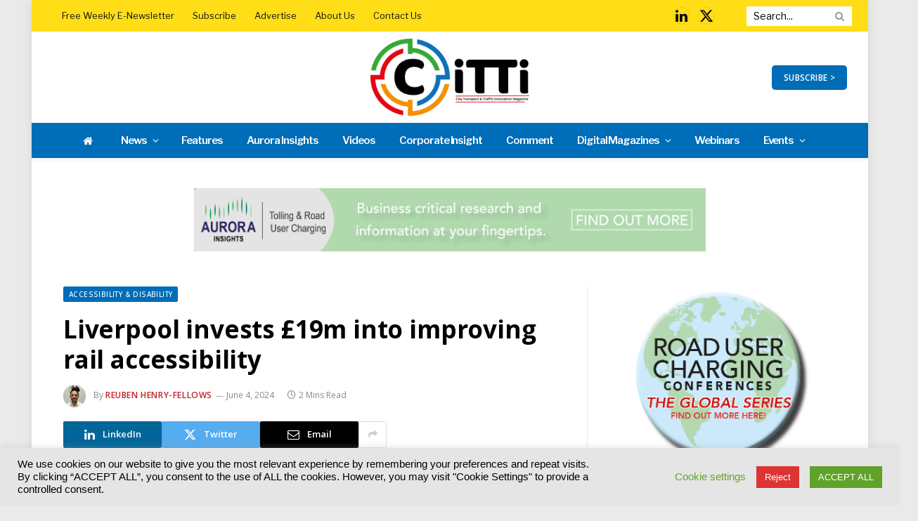

--- FILE ---
content_type: text/javascript
request_url: https://www.cittimagazine.co.uk/wp-content/plugins/the-events-calendar-templates-and-shortcode/assets/js/ect.js?ver=3.0
body_size: 1473
content:
(function($){
 
    jQuery(document).ready(function($) {
		// apply category colors
		custom_cat_colors();

		$(".ect-accordion-view").each(function () {
			var thisElement = $(this);
			thisElement.find(".ect-accordion-footer:first").addClass('show-event');
			thisElement.find('.ect-accordion-header:first').addClass('active-event');
			thisElement.find('.ect-accordion-event:first').addClass('active-event');
			ectAccordion(thisElement);
		});
	
		$(".ectt-list-wrapper").each(function(){
			const wrapper=$(this);
			wrapper.find(".ect-load-more-btn").on("click",function(){
				const type="list";
				const thisEle=$(this);
				const thisParent=thisEle.parents("#ect-events-list-content").find("div.ect-list-wrapper");
				ectLoadMoreContent($(thisParent),thisEle,type);
				return false;
			});
		});
		$(".ectt-simple-list-wrapper").each(function(){
			const wrapper=$(this);
			wrapper.find(".ect-load-more-btn").on("click",function(){
				const type="minimal-list";
				const thisEle=$(this);
				const wrpId="#"+wrapper.attr("id");
				const thisParent=$(wrpId).find("#ect-minimal-list-wrp");
				ectLoadMoreContent($(thisParent),thisEle,type);
				return false;
			});
		});
	

		$(".ect-accordion-view").each(function(){
			const wrapper=$(this);
			wrapper.find(".ect-load-more-btn").on("click",function(){
				const type="accordion";
				const thisEle=$(this);
				const thisParent=wrapper.find(".ect-accordion-container");
				ectLoadMoreContent($(thisParent),thisEle,type);
				return false;
			});
		});

		$(".tect-grid-wrapper").each(function(){
		const wrapper=$(this);
			wrapper.find(".ect-load-more-btn").on("click",function(){
			const type="grid";
			const thisEle=$(this);
			const thisParent=wrapper.find("div.row");
			ectLoadMoreContent($(thisParent),thisEle,type);
			return false;
			});
		});

		
	});


    function ectLoadMoreContent(contentWrapper,thisEle,type){ 
		var values = contentWrapper.find('.ect-month-header').last().text();
		var settingContainer= thisEle.parents('.ect-load-more').find('#ect-lm-settings');
  		// var settingContainer=thisEle.parents('.ect-masonry-template-cont').find('#ect-lm-settings');
		var ajaxUrl= settingContainer.data('ajax-url');
		var nonce_val =settingContainer.data('load-nonce');
		var settings=settingContainer.data('settings');
		var excludeEventsJson=settingContainer.attr('data-exclude-events');
		var loadMore=settingContainer.data('load-more');
		var loading=settingContainer.data('loading');
		var noEvent=settingContainer.data('loaded');
		var json_query=settingContainer.siblings('#ect-query-arg').html();
		var query=JSON.parse(json_query);
		var paged=thisEle.attr('data-paged');
		thisEle.find('.ect-preloader').show();
		thisEle.find('span').text(loading);

		var data = {
			'action': 'ect_common_load_more',
			'query':query,
			'last_year_val':values,
		//  'paged':paged,
			'load_ajax_nonce':nonce_val,
			'exclude_events':excludeEventsJson,
			'settings':settings,
		};
		jQuery.post(ajaxUrl, data, function(response) {
			
				var rs=JSON.parse(response);
				if(rs.events=="yes"){
					setTimeout(function() {
						var content=rs.content;
						$.each(content, function (key, val) {
							var html=$(val);
							contentWrapper.append(html);
						});
				
						paged=parseInt(paged)+1;
						if(rs.exclude_events){
						var oldlist=JSON.parse(excludeEventsJson);
						newExcludeList = oldlist.concat(JSON.parse(rs.exclude_events));
						settingContainer.attr('data-exclude-events','['+newExcludeList+']');
						}
						custom_cat_colors();
						thisEle.find('span').text(loadMore);
						thisEle.find('.ect-preloader').hide();
					},200);
				}
				else{
					thisEle.find('.ect-preloader').hide();
					thisEle.find('span').text(noEvent);  
					setTimeout(function() {
					thisEle.hide().find('span').text(loadMore);
					settingContainer.find('#ect-cat-load-more').hide();
					},1500);
				}
			
		}); 
	}


	/*---Accordion open function - START---*/
	function ectAccordion(thisElement) { 
	var parentEle=thisElement;
	parentEle.on("click",'.ect-accordion-header',function (){
		var accordionHeader=$(this);
		if(accordionHeader.hasClass("active-event")){
		accordionHeader.parent(".ect-accordion-event").find(".ect-accordion-footer").removeClass('show-event');
		accordionHeader.removeClass('active-event');
		accordionHeader.parent(".ect-accordion-event").removeClass('active-event');
		return;
		}
		parentEle.find(".ect-accordion-footer").removeClass('show-event');
		parentEle.find(".ect-accordion-header").removeClass('active-event');
		parentEle.find(".ect-accordion-event").removeClass('active-event');
		accordionHeader.parent(".ect-accordion-event").find(".ect-accordion-footer").addClass('show-event');
		accordionHeader.addClass('active-event');
		accordionHeader.parent(".ect-accordion-event").addClass('active-event');
		var offset = accordionHeader.offset();
		offset.top -= 90;
		$('html, body').stop().animate({
		scrollTop: offset.top,
		}, 1000);  
	});
	}
	/*---Accordion open function - END---*/




	function custom_cat_colors() {
		$("body").find(".ect-list-post,.ect-timeline-post,.ect-slider-event,.ect-carousel-event,.ect-grid-event,.ect-accordion-event").each(function() {
		var thisElement = jQuery(this);
		var bgcolor = thisElement.data("cat-bgcolor");
		var txtcolor = thisElement.data("cat-txtcolor");

		if (bgcolor != null) {
			thisElement.find(".ect-event-category ul.tribe_events_cat li a").css({
				"color": "#" + txtcolor,
				"background": convertHex("#" + bgcolor, 0.9),
				"border-color":"#" + bgcolor
			});
		}
		});
	}


	/*---Covert Hex Color into RGB with color opacity - START---*/
	function convertHex(hex, opacity) {
		hex = hex.replace('#', '');
		r = parseInt(hex.substring(0, 2), 16);
		g = parseInt(hex.substring(2, 4), 16);
		b = parseInt(hex.substring(4, 6), 16);
		result = 'rgba(' + r + ',' + g + ',' + b + ',' + opacity + ')';
		return result;
	}
	/*---Covert Hex Color into RGB with color opacity - END---*/
	
})(jQuery);